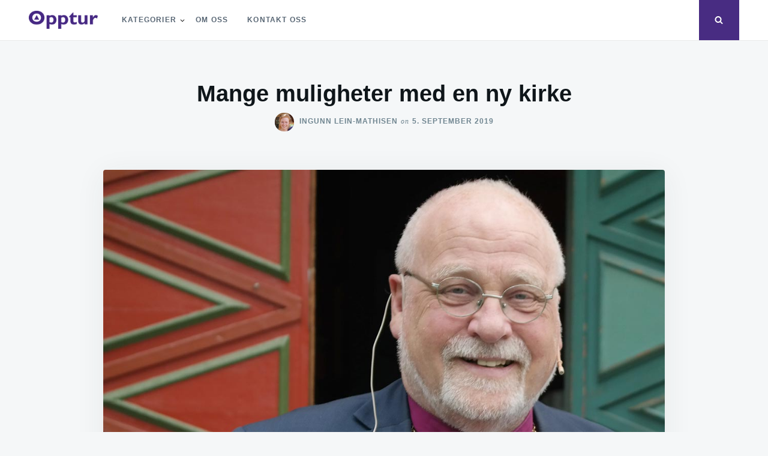

--- FILE ---
content_type: text/html; charset=UTF-8
request_url: https://www.oppturnesodden.no/2019/09/mange-muligheter-med-en-ny-kirke/
body_size: 13462
content:
<!doctype html>
<html class="no-js" lang="nb-NO">
<head>
	<meta charset="UTF-8">
	<meta name="viewport" content="width=device-width, initial-scale=1">
	<link rel="profile" href="https://gmpg.org/xfn/11">

	<title>Mange muligheter med en ny kirke &#8211; Opptur</title>
<meta name='robots' content='max-image-preview:large, max-snippet:-1, max-video-preview:-1' />
<link rel="canonical" href="https://www.oppturnesodden.no/2019/09/mange-muligheter-med-en-ny-kirke/">
<meta name="description" content="– I en arbeidskirke med mange rom er det tilrettelagt for aktiviteter også utenom søndagene og man kan gi et bredt tilbud til lokalbefolkningen som favner om ma">
<meta property="og:title" content="Mange muligheter med en ny kirke &#8211; Opptur">
<meta property="og:type" content="article">
<meta property="og:image" content="https://www.oppturnesodden.no/wp-content/uploads/2020/02/2019-3-sommerfeldt.jpg">
<meta property="og:image:width" content="1100">
<meta property="og:image:height" content="619">
<meta property="og:image:alt" content="Atle Sommerfeldt er Biskop i Borg bispedømme.">
<meta property="og:description" content="– I en arbeidskirke med mange rom er det tilrettelagt for aktiviteter også utenom søndagene og man kan gi et bredt tilbud til lokalbefolkningen som favner om ma">
<meta property="og:url" content="https://www.oppturnesodden.no/2019/09/mange-muligheter-med-en-ny-kirke/">
<meta property="og:locale" content="nb_NO">
<meta property="og:site_name" content="Opptur">
<meta property="article:published_time" content="2019-09-05T21:05:00+02:00">
<meta property="article:modified_time" content="2020-02-13T21:07:13+01:00">
<meta property="og:updated_time" content="2020-02-13T21:07:13+01:00">
<meta property="article:section" content="Lokalstoff">
<meta name="twitter:card" content="summary_large_image">
<meta name="twitter:image" content="https://www.oppturnesodden.no/wp-content/uploads/2020/02/2019-3-sommerfeldt.jpg">
<link rel='dns-prefetch' href='//stats.wp.com' />
<link rel="alternate" type="application/rss+xml" title="Opptur &raquo; strøm" href="https://www.oppturnesodden.no/feed/" />
<link rel="alternate" type="application/rss+xml" title="Opptur &raquo; kommentarstrøm" href="https://www.oppturnesodden.no/comments/feed/" />
<link rel="alternate" type="application/rss+xml" title="Opptur &raquo; Mange muligheter med en ny kirke kommentarstrøm" href="https://www.oppturnesodden.no/2019/09/mange-muligheter-med-en-ny-kirke/feed/" />
<link rel="alternate" title="oEmbed (JSON)" type="application/json+oembed" href="https://www.oppturnesodden.no/wp-json/oembed/1.0/embed?url=https%3A%2F%2Fwww.oppturnesodden.no%2F2019%2F09%2Fmange-muligheter-med-en-ny-kirke%2F" />
<link rel="alternate" title="oEmbed (XML)" type="text/xml+oembed" href="https://www.oppturnesodden.no/wp-json/oembed/1.0/embed?url=https%3A%2F%2Fwww.oppturnesodden.no%2F2019%2F09%2Fmange-muligheter-med-en-ny-kirke%2F&#038;format=xml" />
<style id='wp-img-auto-sizes-contain-inline-css' type='text/css'>
img:is([sizes=auto i],[sizes^="auto," i]){contain-intrinsic-size:3000px 1500px}
/*# sourceURL=wp-img-auto-sizes-contain-inline-css */
</style>
<style id='wp-emoji-styles-inline-css' type='text/css'>

	img.wp-smiley, img.emoji {
		display: inline !important;
		border: none !important;
		box-shadow: none !important;
		height: 1em !important;
		width: 1em !important;
		margin: 0 0.07em !important;
		vertical-align: -0.1em !important;
		background: none !important;
		padding: 0 !important;
	}
/*# sourceURL=wp-emoji-styles-inline-css */
</style>
<style id='wp-block-library-inline-css' type='text/css'>
:root{--wp-block-synced-color:#7a00df;--wp-block-synced-color--rgb:122,0,223;--wp-bound-block-color:var(--wp-block-synced-color);--wp-editor-canvas-background:#ddd;--wp-admin-theme-color:#007cba;--wp-admin-theme-color--rgb:0,124,186;--wp-admin-theme-color-darker-10:#006ba1;--wp-admin-theme-color-darker-10--rgb:0,107,160.5;--wp-admin-theme-color-darker-20:#005a87;--wp-admin-theme-color-darker-20--rgb:0,90,135;--wp-admin-border-width-focus:2px}@media (min-resolution:192dpi){:root{--wp-admin-border-width-focus:1.5px}}.wp-element-button{cursor:pointer}:root .has-very-light-gray-background-color{background-color:#eee}:root .has-very-dark-gray-background-color{background-color:#313131}:root .has-very-light-gray-color{color:#eee}:root .has-very-dark-gray-color{color:#313131}:root .has-vivid-green-cyan-to-vivid-cyan-blue-gradient-background{background:linear-gradient(135deg,#00d084,#0693e3)}:root .has-purple-crush-gradient-background{background:linear-gradient(135deg,#34e2e4,#4721fb 50%,#ab1dfe)}:root .has-hazy-dawn-gradient-background{background:linear-gradient(135deg,#faaca8,#dad0ec)}:root .has-subdued-olive-gradient-background{background:linear-gradient(135deg,#fafae1,#67a671)}:root .has-atomic-cream-gradient-background{background:linear-gradient(135deg,#fdd79a,#004a59)}:root .has-nightshade-gradient-background{background:linear-gradient(135deg,#330968,#31cdcf)}:root .has-midnight-gradient-background{background:linear-gradient(135deg,#020381,#2874fc)}:root{--wp--preset--font-size--normal:16px;--wp--preset--font-size--huge:42px}.has-regular-font-size{font-size:1em}.has-larger-font-size{font-size:2.625em}.has-normal-font-size{font-size:var(--wp--preset--font-size--normal)}.has-huge-font-size{font-size:var(--wp--preset--font-size--huge)}.has-text-align-center{text-align:center}.has-text-align-left{text-align:left}.has-text-align-right{text-align:right}.has-fit-text{white-space:nowrap!important}#end-resizable-editor-section{display:none}.aligncenter{clear:both}.items-justified-left{justify-content:flex-start}.items-justified-center{justify-content:center}.items-justified-right{justify-content:flex-end}.items-justified-space-between{justify-content:space-between}.screen-reader-text{border:0;clip-path:inset(50%);height:1px;margin:-1px;overflow:hidden;padding:0;position:absolute;width:1px;word-wrap:normal!important}.screen-reader-text:focus{background-color:#ddd;clip-path:none;color:#444;display:block;font-size:1em;height:auto;left:5px;line-height:normal;padding:15px 23px 14px;text-decoration:none;top:5px;width:auto;z-index:100000}html :where(.has-border-color){border-style:solid}html :where([style*=border-top-color]){border-top-style:solid}html :where([style*=border-right-color]){border-right-style:solid}html :where([style*=border-bottom-color]){border-bottom-style:solid}html :where([style*=border-left-color]){border-left-style:solid}html :where([style*=border-width]){border-style:solid}html :where([style*=border-top-width]){border-top-style:solid}html :where([style*=border-right-width]){border-right-style:solid}html :where([style*=border-bottom-width]){border-bottom-style:solid}html :where([style*=border-left-width]){border-left-style:solid}html :where(img[class*=wp-image-]){height:auto;max-width:100%}:where(figure){margin:0 0 1em}html :where(.is-position-sticky){--wp-admin--admin-bar--position-offset:var(--wp-admin--admin-bar--height,0px)}@media screen and (max-width:600px){html :where(.is-position-sticky){--wp-admin--admin-bar--position-offset:0px}}

/*# sourceURL=wp-block-library-inline-css */
</style><style id='global-styles-inline-css' type='text/css'>
:root{--wp--preset--aspect-ratio--square: 1;--wp--preset--aspect-ratio--4-3: 4/3;--wp--preset--aspect-ratio--3-4: 3/4;--wp--preset--aspect-ratio--3-2: 3/2;--wp--preset--aspect-ratio--2-3: 2/3;--wp--preset--aspect-ratio--16-9: 16/9;--wp--preset--aspect-ratio--9-16: 9/16;--wp--preset--color--black: #000000;--wp--preset--color--cyan-bluish-gray: #abb8c3;--wp--preset--color--white: #ffffff;--wp--preset--color--pale-pink: #f78da7;--wp--preset--color--vivid-red: #cf2e2e;--wp--preset--color--luminous-vivid-orange: #ff6900;--wp--preset--color--luminous-vivid-amber: #fcb900;--wp--preset--color--light-green-cyan: #7bdcb5;--wp--preset--color--vivid-green-cyan: #00d084;--wp--preset--color--pale-cyan-blue: #8ed1fc;--wp--preset--color--vivid-cyan-blue: #0693e3;--wp--preset--color--vivid-purple: #9b51e0;--wp--preset--gradient--vivid-cyan-blue-to-vivid-purple: linear-gradient(135deg,rgb(6,147,227) 0%,rgb(155,81,224) 100%);--wp--preset--gradient--light-green-cyan-to-vivid-green-cyan: linear-gradient(135deg,rgb(122,220,180) 0%,rgb(0,208,130) 100%);--wp--preset--gradient--luminous-vivid-amber-to-luminous-vivid-orange: linear-gradient(135deg,rgb(252,185,0) 0%,rgb(255,105,0) 100%);--wp--preset--gradient--luminous-vivid-orange-to-vivid-red: linear-gradient(135deg,rgb(255,105,0) 0%,rgb(207,46,46) 100%);--wp--preset--gradient--very-light-gray-to-cyan-bluish-gray: linear-gradient(135deg,rgb(238,238,238) 0%,rgb(169,184,195) 100%);--wp--preset--gradient--cool-to-warm-spectrum: linear-gradient(135deg,rgb(74,234,220) 0%,rgb(151,120,209) 20%,rgb(207,42,186) 40%,rgb(238,44,130) 60%,rgb(251,105,98) 80%,rgb(254,248,76) 100%);--wp--preset--gradient--blush-light-purple: linear-gradient(135deg,rgb(255,206,236) 0%,rgb(152,150,240) 100%);--wp--preset--gradient--blush-bordeaux: linear-gradient(135deg,rgb(254,205,165) 0%,rgb(254,45,45) 50%,rgb(107,0,62) 100%);--wp--preset--gradient--luminous-dusk: linear-gradient(135deg,rgb(255,203,112) 0%,rgb(199,81,192) 50%,rgb(65,88,208) 100%);--wp--preset--gradient--pale-ocean: linear-gradient(135deg,rgb(255,245,203) 0%,rgb(182,227,212) 50%,rgb(51,167,181) 100%);--wp--preset--gradient--electric-grass: linear-gradient(135deg,rgb(202,248,128) 0%,rgb(113,206,126) 100%);--wp--preset--gradient--midnight: linear-gradient(135deg,rgb(2,3,129) 0%,rgb(40,116,252) 100%);--wp--preset--font-size--small: 13px;--wp--preset--font-size--medium: 20px;--wp--preset--font-size--large: 36px;--wp--preset--font-size--x-large: 42px;--wp--preset--spacing--20: 0.44rem;--wp--preset--spacing--30: 0.67rem;--wp--preset--spacing--40: 1rem;--wp--preset--spacing--50: 1.5rem;--wp--preset--spacing--60: 2.25rem;--wp--preset--spacing--70: 3.38rem;--wp--preset--spacing--80: 5.06rem;--wp--preset--shadow--natural: 6px 6px 9px rgba(0, 0, 0, 0.2);--wp--preset--shadow--deep: 12px 12px 50px rgba(0, 0, 0, 0.4);--wp--preset--shadow--sharp: 6px 6px 0px rgba(0, 0, 0, 0.2);--wp--preset--shadow--outlined: 6px 6px 0px -3px rgb(255, 255, 255), 6px 6px rgb(0, 0, 0);--wp--preset--shadow--crisp: 6px 6px 0px rgb(0, 0, 0);}:where(.is-layout-flex){gap: 0.5em;}:where(.is-layout-grid){gap: 0.5em;}body .is-layout-flex{display: flex;}.is-layout-flex{flex-wrap: wrap;align-items: center;}.is-layout-flex > :is(*, div){margin: 0;}body .is-layout-grid{display: grid;}.is-layout-grid > :is(*, div){margin: 0;}:where(.wp-block-columns.is-layout-flex){gap: 2em;}:where(.wp-block-columns.is-layout-grid){gap: 2em;}:where(.wp-block-post-template.is-layout-flex){gap: 1.25em;}:where(.wp-block-post-template.is-layout-grid){gap: 1.25em;}.has-black-color{color: var(--wp--preset--color--black) !important;}.has-cyan-bluish-gray-color{color: var(--wp--preset--color--cyan-bluish-gray) !important;}.has-white-color{color: var(--wp--preset--color--white) !important;}.has-pale-pink-color{color: var(--wp--preset--color--pale-pink) !important;}.has-vivid-red-color{color: var(--wp--preset--color--vivid-red) !important;}.has-luminous-vivid-orange-color{color: var(--wp--preset--color--luminous-vivid-orange) !important;}.has-luminous-vivid-amber-color{color: var(--wp--preset--color--luminous-vivid-amber) !important;}.has-light-green-cyan-color{color: var(--wp--preset--color--light-green-cyan) !important;}.has-vivid-green-cyan-color{color: var(--wp--preset--color--vivid-green-cyan) !important;}.has-pale-cyan-blue-color{color: var(--wp--preset--color--pale-cyan-blue) !important;}.has-vivid-cyan-blue-color{color: var(--wp--preset--color--vivid-cyan-blue) !important;}.has-vivid-purple-color{color: var(--wp--preset--color--vivid-purple) !important;}.has-black-background-color{background-color: var(--wp--preset--color--black) !important;}.has-cyan-bluish-gray-background-color{background-color: var(--wp--preset--color--cyan-bluish-gray) !important;}.has-white-background-color{background-color: var(--wp--preset--color--white) !important;}.has-pale-pink-background-color{background-color: var(--wp--preset--color--pale-pink) !important;}.has-vivid-red-background-color{background-color: var(--wp--preset--color--vivid-red) !important;}.has-luminous-vivid-orange-background-color{background-color: var(--wp--preset--color--luminous-vivid-orange) !important;}.has-luminous-vivid-amber-background-color{background-color: var(--wp--preset--color--luminous-vivid-amber) !important;}.has-light-green-cyan-background-color{background-color: var(--wp--preset--color--light-green-cyan) !important;}.has-vivid-green-cyan-background-color{background-color: var(--wp--preset--color--vivid-green-cyan) !important;}.has-pale-cyan-blue-background-color{background-color: var(--wp--preset--color--pale-cyan-blue) !important;}.has-vivid-cyan-blue-background-color{background-color: var(--wp--preset--color--vivid-cyan-blue) !important;}.has-vivid-purple-background-color{background-color: var(--wp--preset--color--vivid-purple) !important;}.has-black-border-color{border-color: var(--wp--preset--color--black) !important;}.has-cyan-bluish-gray-border-color{border-color: var(--wp--preset--color--cyan-bluish-gray) !important;}.has-white-border-color{border-color: var(--wp--preset--color--white) !important;}.has-pale-pink-border-color{border-color: var(--wp--preset--color--pale-pink) !important;}.has-vivid-red-border-color{border-color: var(--wp--preset--color--vivid-red) !important;}.has-luminous-vivid-orange-border-color{border-color: var(--wp--preset--color--luminous-vivid-orange) !important;}.has-luminous-vivid-amber-border-color{border-color: var(--wp--preset--color--luminous-vivid-amber) !important;}.has-light-green-cyan-border-color{border-color: var(--wp--preset--color--light-green-cyan) !important;}.has-vivid-green-cyan-border-color{border-color: var(--wp--preset--color--vivid-green-cyan) !important;}.has-pale-cyan-blue-border-color{border-color: var(--wp--preset--color--pale-cyan-blue) !important;}.has-vivid-cyan-blue-border-color{border-color: var(--wp--preset--color--vivid-cyan-blue) !important;}.has-vivid-purple-border-color{border-color: var(--wp--preset--color--vivid-purple) !important;}.has-vivid-cyan-blue-to-vivid-purple-gradient-background{background: var(--wp--preset--gradient--vivid-cyan-blue-to-vivid-purple) !important;}.has-light-green-cyan-to-vivid-green-cyan-gradient-background{background: var(--wp--preset--gradient--light-green-cyan-to-vivid-green-cyan) !important;}.has-luminous-vivid-amber-to-luminous-vivid-orange-gradient-background{background: var(--wp--preset--gradient--luminous-vivid-amber-to-luminous-vivid-orange) !important;}.has-luminous-vivid-orange-to-vivid-red-gradient-background{background: var(--wp--preset--gradient--luminous-vivid-orange-to-vivid-red) !important;}.has-very-light-gray-to-cyan-bluish-gray-gradient-background{background: var(--wp--preset--gradient--very-light-gray-to-cyan-bluish-gray) !important;}.has-cool-to-warm-spectrum-gradient-background{background: var(--wp--preset--gradient--cool-to-warm-spectrum) !important;}.has-blush-light-purple-gradient-background{background: var(--wp--preset--gradient--blush-light-purple) !important;}.has-blush-bordeaux-gradient-background{background: var(--wp--preset--gradient--blush-bordeaux) !important;}.has-luminous-dusk-gradient-background{background: var(--wp--preset--gradient--luminous-dusk) !important;}.has-pale-ocean-gradient-background{background: var(--wp--preset--gradient--pale-ocean) !important;}.has-electric-grass-gradient-background{background: var(--wp--preset--gradient--electric-grass) !important;}.has-midnight-gradient-background{background: var(--wp--preset--gradient--midnight) !important;}.has-small-font-size{font-size: var(--wp--preset--font-size--small) !important;}.has-medium-font-size{font-size: var(--wp--preset--font-size--medium) !important;}.has-large-font-size{font-size: var(--wp--preset--font-size--large) !important;}.has-x-large-font-size{font-size: var(--wp--preset--font-size--x-large) !important;}
/*# sourceURL=global-styles-inline-css */
</style>

<style id='classic-theme-styles-inline-css' type='text/css'>
/*! This file is auto-generated */
.wp-block-button__link{color:#fff;background-color:#32373c;border-radius:9999px;box-shadow:none;text-decoration:none;padding:calc(.667em + 2px) calc(1.333em + 2px);font-size:1.125em}.wp-block-file__button{background:#32373c;color:#fff;text-decoration:none}
/*# sourceURL=/wp-includes/css/classic-themes.min.css */
</style>
<link rel='stylesheet' id='ppress-frontend-css' href='https://www.oppturnesodden.no/wp-content/plugins/wp-user-avatar/assets/css/frontend.min.css?ver=4.16.8' type='text/css' media='all' />
<link rel='stylesheet' id='ppress-flatpickr-css' href='https://www.oppturnesodden.no/wp-content/plugins/wp-user-avatar/assets/flatpickr/flatpickr.min.css?ver=4.16.8' type='text/css' media='all' />
<link rel='stylesheet' id='ppress-select2-css' href='https://www.oppturnesodden.no/wp-content/plugins/wp-user-avatar/assets/select2/select2.min.css?ver=9bfd0482b513969f3e01a24b30885743' type='text/css' media='all' />
<link rel='stylesheet' id='justread-style-css' href='https://www.oppturnesodden.no/wp-content/themes/justread/style.css?ver=1.0.0' type='text/css' media='all' />
<style id='justread-style-inline-css' type='text/css'>
.comments-link { clip: rect(1px, 1px, 1px, 1px); height: 1px; position: absolute; overflow: hidden; width: 1px; }
/*# sourceURL=justread-style-inline-css */
</style>
<link rel='stylesheet' id='wp-block-paragraph-css' href='https://www.oppturnesodden.no/wp-includes/blocks/paragraph/style.min.css?ver=9bfd0482b513969f3e01a24b30885743' type='text/css' media='all' />
<link rel='stylesheet' id='wp-block-heading-css' href='https://www.oppturnesodden.no/wp-includes/blocks/heading/style.min.css?ver=9bfd0482b513969f3e01a24b30885743' type='text/css' media='all' />
<script type="text/javascript" src="https://www.oppturnesodden.no/wp-includes/js/jquery/jquery.min.js?ver=3.7.1" id="jquery-core-js"></script>
<script type="text/javascript" src="https://www.oppturnesodden.no/wp-includes/js/jquery/jquery-migrate.min.js?ver=3.4.1" id="jquery-migrate-js"></script>
<script type="text/javascript" src="https://www.oppturnesodden.no/wp-content/plugins/wp-user-avatar/assets/flatpickr/flatpickr.min.js?ver=4.16.8" id="ppress-flatpickr-js"></script>
<script type="text/javascript" src="https://www.oppturnesodden.no/wp-content/plugins/wp-user-avatar/assets/select2/select2.min.js?ver=4.16.8" id="ppress-select2-js"></script>
<link rel="https://api.w.org/" href="https://www.oppturnesodden.no/wp-json/" /><link rel="alternate" title="JSON" type="application/json" href="https://www.oppturnesodden.no/wp-json/wp/v2/posts/125" /><link rel="EditURI" type="application/rsd+xml" title="RSD" href="https://www.oppturnesodden.no/xmlrpc.php?rsd" />
	<style>img#wpstats{display:none}</style>
				<style type="text/css">
					.site-title,
			.site-description {
				position: absolute;
				clip: rect(1px, 1px, 1px, 1px);
			}
					</style>
		<link rel="icon" href="https://www.oppturnesodden.no/wp-content/uploads/2024/03/cropped-favicon-32x32.png" sizes="32x32" />
<link rel="icon" href="https://www.oppturnesodden.no/wp-content/uploads/2024/03/cropped-favicon-192x192.png" sizes="192x192" />
<link rel="apple-touch-icon" href="https://www.oppturnesodden.no/wp-content/uploads/2024/03/cropped-favicon-180x180.png" />
<meta name="msapplication-TileImage" content="https://www.oppturnesodden.no/wp-content/uploads/2024/03/cropped-favicon-270x270.png" />
		<style type="text/css" id="wp-custom-css">
			.button, 
.wp-block-button__link, 
button, 
.site-main #infinite-handle span button, 
input[type="button"], 
input[type="reset"], 
input[type="submit"] {
	border-color: #482c82;
	background: #482c82;
}

.main-navigation .current_page_item > a,
.main-navigation .current-menu-item > a,
.main-navigation .current_page_ancestor > a, 
.main-navigation .current-menu-ancestor > a {
	border-color: #482c82;
}

.main-navigation li:hover > a, 
.main-navigation li.focus > a {
	border-color: #482c82;
}

.form-wrapper {
	background: #482c82;
}

.custom-logo-link img {
	width: 115px;
	position: relative;
	top: 4px;
}

.card a:hover {
    color: #482c82;
}

.grid .format-standard {
	display: flex;
}

.grid .format-standard .card {
	display: flex;
	flex-direction: column;
	align-items: center;
	background-color: #e7dfe9;
}

.grid .format-standard.category-sammen-skaper-vi-det-gode-livet .card {
	background-color: #dce5d8;
}

.grid .format-standard .card__content {
	font-size: 1.25rem;
	line-height: 1.4;
}

.grid .format-standard .card__body {
	flex-grow: 1;
	display: flex;
	flex-direction: column;
	padding: 1.5rem 3rem;
}

.grid .format-standard .card__media {
	width: 100%;
}

.grid .format-standard .card__body .entry-header {
	margin-top: auto;
}

.grid .format-standard .card__footer {
	margin-top: auto;
}

.grid .format-standard.has-post-thumbnail .card {
	background-color: white;
}

.grid .format-standard.has-post-thumbnail .card__content {
	font-size: 1rem;
	line-height: 1.5;
}

.grid .format-standard.has-post-thumbnail .card__body {
	padding: 1.5rem 2rem;
}

.grid .format-standard.has-post-thumbnail .card__body .entry-header {
	margin-top: 0;
}

.page .entry-content > p:first-child, 
.single .entry-content > p:first-child {
	font-size: 1.4em;
	color: #606060;
	line-height: 1.4;
	margin-bottom: 2em;
}

.wp-block-image figcaption {
	font-size: .7em;
	line-height: 1.4;
}

.single .entry-header,
.page .entry-header{
	padding-right: 1.5rem;
	padding-left: 1.5rem;
}

.wp-block-image figure.alignright, 
.wp-block-image figure.alignleft {
	max-width: 50%;
}

@media (max-width: 500px) {	
	.page .entry-content > p:first-child, .single .entry-content > p:first-child {
		font-size: 1.2em;
	}
	
	.wp-block-image figure.alignright,
	.wp-block-image figure.alignleft {
		margin-right: 0;
		margin-left: 0;
		max-width: 100%;
		width: 100%;
	}
}
		</style>
		</head>

<body data-rsssl=1 class="wp-singular post-template-default single single-post postid-125 single-format-standard wp-custom-logo wp-theme-justread comment-hidden">
<div id="page" class="site">
	<a class="skip-link screen-reader-text" href="#content">Skip to content</a>

	<div class="form-wrapper" id="form-wrapper">
		<button
			class="search-close" id="search-close"
					>&times;</button>
		<form role="search" method="get" class="search-form" action="https://www.oppturnesodden.no/">
	<label>
		<span class="screen-reader-text">Search for:</span>
		<input class="search-field" placeholder="Search &hellip;" value="" name="s" type="search">
	</label>
</form>
	</div>

	<header id="masthead" class="site-header">
		<div class="navbar">
			<div class="site-branding">
				<a href="https://www.oppturnesodden.no/" class="custom-logo-link" rel="home"><img width="300" height="80" src="https://www.oppturnesodden.no/wp-content/uploads/2020/02/logo-e1581576613593.png" class="custom-logo" alt="Opptur – for deg på Nesodden" decoding="async" /></a>					<p class="site-title"><a href="https://www.oppturnesodden.no/" rel="home">Opptur</a></p>
										<p class="site-description">for deg på Nesodden</p>
							</div><!-- .site-branding -->

			<nav id="site-navigation" class="main-navigation">
				<ul id="primary-menu" class="menu"><li id="menu-item-143" class="menu-item menu-item-type-custom menu-item-object-custom menu-item-has-children menu-item-143"><a>Kategorier</a>
<ul class="sub-menu">
	<li id="menu-item-136" class="menu-item menu-item-type-taxonomy menu-item-object-category menu-item-136"><a href="https://www.oppturnesodden.no/category/aksjon-soppelberget/">Aksjon Søppelberget</a></li>
	<li id="menu-item-137" class="menu-item menu-item-type-taxonomy menu-item-object-category menu-item-137"><a href="https://www.oppturnesodden.no/category/historie/">Historie</a></li>
	<li id="menu-item-138" class="menu-item menu-item-type-taxonomy menu-item-object-category menu-item-138"><a href="https://www.oppturnesodden.no/category/inspirasjon/">Inspirasjon</a></li>
	<li id="menu-item-139" class="menu-item menu-item-type-taxonomy menu-item-object-category menu-item-139"><a href="https://www.oppturnesodden.no/category/leder/">Leder</a></li>
	<li id="menu-item-140" class="menu-item menu-item-type-taxonomy menu-item-object-category current-post-ancestor current-menu-parent current-post-parent menu-item-140"><a href="https://www.oppturnesodden.no/category/lokalstoff/">Lokalstoff</a></li>
	<li id="menu-item-141" class="menu-item menu-item-type-taxonomy menu-item-object-category menu-item-141"><a href="https://www.oppturnesodden.no/category/pinsekirken/">Pinsekirken</a></li>
	<li id="menu-item-716" class="menu-item menu-item-type-taxonomy menu-item-object-category menu-item-716"><a href="https://www.oppturnesodden.no/category/portrettet/">Portrettet</a></li>
	<li id="menu-item-142" class="menu-item menu-item-type-taxonomy menu-item-object-category menu-item-142"><a href="https://www.oppturnesodden.no/category/sammen-skaper-vi-det-gode-livet/">Sammen skaper vi det gode livet</a></li>
</ul>
</li>
<li id="menu-item-135" class="menu-item menu-item-type-post_type menu-item-object-page menu-item-135"><a href="https://www.oppturnesodden.no/om-oss/">Om oss</a></li>
<li id="menu-item-134" class="menu-item menu-item-type-post_type menu-item-object-page menu-item-134"><a href="https://www.oppturnesodden.no/kontakt-oss/">Kontakt oss</a></li>
</ul>			</nav><!-- #site-navigation -->
		</div>
		<div class="social-icons">
						<button
				class="search-toggle" aria-controls="form-wrapper" aria-expanded="false"
							><svg class="icon icon-search" aria-hidden="true" role="img"> <use href="#icon-search" xlink:href="#icon-search"></use> </svg></button>
			<button id="site-navigation-open" class="menu-toggle" aria-controls="primary-menu" aria-expanded="false">Menu</button>
		</div>
	</header><!-- #masthead -->

	<div id="content" class="site-content">

	<div id="primary" class="content-area">
		<main id="main" class="site-main">

		
<article id="post-125" class="post-125 post type-post status-publish format-standard has-post-thumbnail hentry category-lokalstoff">
	<header class="entry-header">
		<h1 class="entry-title">Mange muligheter med en ny kirke</h1>					<div class="entry-meta">
				<span class="byline"> <img data-del="avatar" src='https://www.oppturnesodden.no/wp-content/uploads/2020/03/ingunn-192x188.jpg' class='avatar pp-user-avatar avatar-32 photo ' height='32' width='32'/> <span class="author vcard"><a class="url fn n" href="https://www.oppturnesodden.no/author/ingunn/">Ingunn Lein-Mathisen</a></span></span><span class="posted-on"><span class="on">on</span><a href="https://www.oppturnesodden.no/2019/09/mange-muligheter-med-en-ny-kirke/" rel="bookmark"><time class="entry-date published" datetime="2019-09-05T21:05:00+02:00">5. september 2019</time><time class="updated" datetime="2020-02-13T21:07:13+01:00">13. februar 2020</time></a></span>			</div><!-- .entry-meta -->
			</header><!-- .entry-header -->

	<div class="entry-body">
					<div class="entry-media">
				<img width="1100" height="619" src="https://www.oppturnesodden.no/wp-content/uploads/2020/02/2019-3-sommerfeldt.jpg" class="singular-thumbnail wp-post-image" alt="Atle Sommerfeldt er Biskop i Borg bispedømme." decoding="async" fetchpriority="high" srcset="https://www.oppturnesodden.no/wp-content/uploads/2020/02/2019-3-sommerfeldt.jpg 1100w, https://www.oppturnesodden.no/wp-content/uploads/2020/02/2019-3-sommerfeldt-768x432.jpg 768w, https://www.oppturnesodden.no/wp-content/uploads/2020/02/2019-3-sommerfeldt-1024x576.jpg 1024w" sizes="(max-width: 1100px) 100vw, 1100px" />			</div>
				<div class="entry-content">
			
<p>– I en arbeidskirke med mange rom er det tilrettelagt for aktiviteter også utenom søndagene og man kan gi et bredt tilbud til lokalbefolkningen som favner om mange mennesker med ulike behov og interesser, sier biskopen i Borg.</p>



<p>Arbeidet for ny kirke på Nesodden engasjerer mange, også noen som ikke selv bor på Nesodden. Atle Sommerfeldt er biskop i Borg bispedømme og er en av dem som engasjerer seg for å få en ny kirke på Nesodden.</p>



<p><strong><em>– Hva tenker du er det mest positive med en ny kirke for befolkningen på Nordre Nesodden?</em></strong></p>



<p>– Jeg tenker at det mest positive er at man får et tidsmessig kirkebygg som gjenspeiler både hvordan Den norske kirke ønsker å være tilstede i lokalsamfunnet nå til dags, og som reflekterer befolkningsøkningen. For både lokalsamfunnet og kirken vil det bety nye store muligheter.</p>



<p>– En kirke kan ha mange utforminger og mange rom til ulikt bruk. Selve kirkerommet er det største og viktigste, men en kirke kan også ha andre rom som gir mulighet for barne- og ungdomsarbeid, møtepunkter med mat, prat og aktiviteter for både eldre, unge og de midt imellom. I en arbeidskirke med mange rom er det tilrettelagt for aktiviteter også utenom søndagene og man kan gi et bredt tilbud til lokalbefolkningen som favner om mange mennesker med ulike behov og interesser. I Ski kommune har de både arbeidskirker og «tradisjonelle» kirker, og hvis man tar seg en tur rundt og ser hva som skjer i de ulike kirkene er det tydelig at det er mer aktivitet gjennom uka i arbeidskirkene.</p>



<p>Sommerfeldt er enig i at arbeidskirker med rom for ulike aktiviteter er en god måte å drive kirke på. – Kirken vil fremover få en viktig rolle i å formidle tradisjonelle norske verdier tilpasset det nye Norge. Da trenger kirken undervisningslokaler så barn, unge men også voksne, kan få en solid verdiforankring i livene sine, sier biskopen i Borg.</p>



<p>I høst er det kommunevalg og saken om ny kirke blir igjen aktuell. Politikerne bestemmer om de vil prioritere å bygge en ny kirke eller ikke, og det er mange viktige områder som skal prioriteres i kommunebudsjettet.&nbsp;</p>



<p>– <strong><em>Hva mener biskopen gjør et kirkebygg viktig?</em></strong></p>



<p>– Det er mange ting som gjør kirkebygg viktig. I Norge er det kommunene og lokalsamfunnet som har ansvar for å bygge og vedlikeholde kirker. Alle mennesker har rett til religionsutøvelse og staten skal legge til rette for det. Her på Nesodden er ikke kirkene tilrettelagt for alle. De som har ulike funksjonshemminger har store problemer med å komme seg inn i kirkebygget og det er ikke verdig en kommune i det moderne Norge.</p>



<p>I tillegg mener Sommerfeldt at kirkenes størrelse ikke er i samsvar med befolkningsøkningen på Nesodden:</p>



<p>– Kirkene på Nesodden er veldig fine kirker, men de er for små. Det er stadig behov for økt kapasitet i forbindelse med de store begivenhetene som høytidene, bryllup og begravelser.</p>



<p>Borg bispedømme omfatter alle kommunene i Østfold og Akershus med unntak av Asker og Bærum, til sammen 113 menigheter. Sommerfeldt har kjennskap til mange av kirkene i disse kommunene. Hans inntrykk er at Nesodden ligger langt etter andre kommuner når det gjelder kirkebygg:</p>



<p>– Men det som er veldig positivt er de meldingene jeg får om at det ser ut som det er stor politisk enighet om at det er en berikelse for mennesker og lokalsamfunn at man får en ny kirke som også kan bli en identitetsmarkør for Nesodden fremover.</p>



<h2 class="wp-block-heading">Hva sier partiene?</h2>



<p>Opptur har spurt alle de politiske partiene på Nesodden om Nesodden har et så stort behov for en ny kirke at det bør prioriteres i kommende kommunestyreperiode.</p>



<h3 class="wp-block-heading">Øyvind Solum, MDG:</h3>



<p>Nei, MDG synes det er vanskelig å love at det blir rom for å bygge ny kirke før det blir mer avklart behov og kostnader knyttet til Nesoddtunet og nye skoler og barnehager. Vi tror det uansett er krevende å finansiere en kirke nå, med mindre den bygges som flerbruksbygg så flere behov dekkes, som behovet for livssynsåpen seremonisal eller kulturarena.</p>



<h3 class="wp-block-heading">Odd Edvardsen, Rødt:</h3>



<p>Nei, med det store investeringsbehovet kommunen har i sykehjem, skoler, barnehager og så videre kan vi ikke sette av kommunale midler til kirke.</p>



<h3 class="wp-block-heading"><strong>Henning Korsmoe</strong>,<strong> KrF:</strong></h3>



<p>Ja, KrF har som eneste parti hvert år fremmet forslag om å sette av midler til planlegging og bygging av ny kirke på Nordre Nesodden. Nordre Nesodden trenger en større og mer funksjonell kirke. Det kirkelige fellesrådet må lede en prosess hvor politikerne gir rammer som leder fram til en ny kirke bygget slik Den norske kirke selv ønsker.</p>



<h3 class="wp-block-heading">Truls Wickholm, Ap:</h3>



<p>Ja, Nesodden Arbeiderparti mener tomten mellom Sunnaas sykehus og Nesoddtunet må vurderes for plassering av ny kirke for Nordre Nesodden. Etter forslag fra undertegnede til formannskapet blir det en del av utredningen av nytt sykehjem og hotell. Kapasiteten til nåværende kirkebygg er ikke stor nok til å gi verdige rammer for Nesoddens befolkning rundt viktige hendelser i livet som, dåp, konfirmasjon, vigsel og gravferd. I tillegg skal nå undervisning knyttet til kristen tro og livssyn være overført fra skolen til den lokale kirken, det krever lokaler. Ingen av dagens kirkebygg fyller oppdaterte krav som skikkelige toalett og garderobeforhold.</p>



<h3 class="wp-block-heading">Claudia Behrens, SV:</h3>



<p>Nei, Nesodden SV vil heller legge til rette for at alle skal få praktisert sitt livssyn med egnede bygg i kommunen. Siden vi allerede har flere kirker, har vi i vårt arbeidsprogram prioritert at vi vil jobbe for et livssynsnøytralt lokale egnet til seremonier og lignende, kanskje knyttet til et kulturhus. Dette har vi ikke i dag. Å bygge ny kirke er derfor ikke noe Nesodden SV vil jobbe for i denne perioden.</p>



<h3 class="wp-block-heading">Erik Adland, Høyre:</h3>



<p>Ja, Nesodden Høyre mener at både befolkningsveksten i den nordlige delen av kommunen og tilstanden til Skoklefall kirke, tilsier at bygging av et nytt kirkebygg bør prioriteres. Kirken har mange tilbud til barn og unge, og er en arena for ettertanke, ro og sorg. Høyre har støttet en utredning av lokalisering på Sunnaas/Bjørnemyr, men er fortsatt åpne for vurdering av andre alternativer, som for eksempel Skoklefall.</p>



<h3 class="wp-block-heading">Nils Arne Haldorsen, Frp:</h3>



<p>Ja, vi i Nesodden Frp ønsker ny kirke. Vi er nesten 20.000 mennesker her nå. Den siste kirken ble bygget i 1936 da det var 3.500 mennesker her. Vi opplever stadig at Nesodden kirke er for liten.</p>



<h3 class="wp-block-heading">Gaute Voigt-Hanssen, V:</h3>



<p>Nei, det er ikke behov for ny kirke. Det vi mener det er behov for er et livssynsnøytralt seremonirom.</p>



<h3 class="wp-block-heading">Paul B. Simmons, Sp:</h3>



<p>Nei, det hadde vært på sin plass med en moderne flerbrukskirke i Tangenområdet, men før det vedtas må behovet kartlegges. Vi har Tangenten, de store partiene planlegger et nytt kulturhus og minst to nye skoler i den nærmeste framtid, noe som vil båndlegge store ressurser. Vi besitter også en av de flotteste kulturskatter i regionen med historiske Nesodden kirke samt vakre Gjøfjell og Skoklefall kirke, og i tillegg har vi frikirkene på Fjellstrand og Alværn som i dag fungerer svært godt til de store begivenhetene i våre medborgeres liv. Vi er i utgangspunktet for et nytt moderne bygg, men realistisk sett vil nytt kirkebygg på Nesodden ikke være aktuelt nå.</p>
		</div><!-- .entry-content -->

		<footer class="entry-footer">
			<span class="cat-links"><span class="cat-links__title">Categories</span><a href="https://www.oppturnesodden.no/category/lokalstoff/" rel="category tag">Lokalstoff</a></span>		</footer><!-- .entry-footer -->
	</div>
</article><!-- #post-125 -->

	<nav class="navigation post-navigation" aria-label="Innlegg">
		<h2 class="screen-reader-text">Innleggsnavigasjon</h2>
		<div class="nav-links">
<article class="adjacent">
	<div class="card">
				<div class="card__body">
			<header class="card__header">
														<a class="card__subtitle" href="https://www.oppturnesodden.no/category/leder/">Leder</a>
								<h3 class="card__title"><a href="https://www.oppturnesodden.no/2019/09/valg-valg-valg/" rel="bookmark">Valg, valg, valg</a></h3>			</header>

			<div class="card__content">
				<p>Nå har vi lagt nok en sommer bak oss og innhøstning av det som spirer og gror beriker mange av&hellip;</p>
			</div><!-- .entry-summary -->
		</div>
	</div>
</article>

<article class="adjacent">
	<div class="card">
				<div class="card__body">
			<header class="card__header">
														<a class="card__subtitle" href="https://www.oppturnesodden.no/category/aksjon-soppelberget/">Aksjon Søppelberget</a>
								<h3 class="card__title"><a href="https://www.oppturnesodden.no/2019/09/pa-blabaertur-i-vitosha-fjellet/" rel="bookmark">På blåbærtur i Vitosha-fjellet</a></h3>			</header>

			<div class="card__content">
				<p>Vekk fra byens støy og forurensing. Et pusterom fra den vanlige hverdagen. Det var det barna fra Liv og lys-senter&hellip;</p>
			</div><!-- .entry-summary -->
		</div>
	</div>
</article>
</div>
	</nav>
		</main><!-- #main -->
	</div><!-- #primary -->


	</div><!-- #content -->

	<footer id="colophon" class="site-footer">
					<div class="footer-widgets grid grid--4">
				<section id="archives-2" class="widget widget_archive"><h4 class="widget-title">Arkiv</h4>
			<ul>
					<li><a href='https://www.oppturnesodden.no/2025/12/'>desember 2025</a></li>
	<li><a href='https://www.oppturnesodden.no/2025/09/'>september 2025</a></li>
	<li><a href='https://www.oppturnesodden.no/2025/04/'>april 2025</a></li>
	<li><a href='https://www.oppturnesodden.no/2024/12/'>desember 2024</a></li>
	<li><a href='https://www.oppturnesodden.no/2024/09/'>september 2024</a></li>
	<li><a href='https://www.oppturnesodden.no/2024/06/'>juni 2024</a></li>
	<li><a href='https://www.oppturnesodden.no/2024/03/'>mars 2024</a></li>
	<li><a href='https://www.oppturnesodden.no/2023/12/'>desember 2023</a></li>
	<li><a href='https://www.oppturnesodden.no/2023/09/'>september 2023</a></li>
	<li><a href='https://www.oppturnesodden.no/2023/06/'>juni 2023</a></li>
	<li><a href='https://www.oppturnesodden.no/2023/04/'>april 2023</a></li>
	<li><a href='https://www.oppturnesodden.no/2022/12/'>desember 2022</a></li>
	<li><a href='https://www.oppturnesodden.no/2022/09/'>september 2022</a></li>
	<li><a href='https://www.oppturnesodden.no/2022/06/'>juni 2022</a></li>
	<li><a href='https://www.oppturnesodden.no/2022/04/'>april 2022</a></li>
	<li><a href='https://www.oppturnesodden.no/2021/12/'>desember 2021</a></li>
	<li><a href='https://www.oppturnesodden.no/2021/10/'>oktober 2021</a></li>
	<li><a href='https://www.oppturnesodden.no/2021/06/'>juni 2021</a></li>
	<li><a href='https://www.oppturnesodden.no/2021/03/'>mars 2021</a></li>
	<li><a href='https://www.oppturnesodden.no/2020/12/'>desember 2020</a></li>
	<li><a href='https://www.oppturnesodden.no/2020/09/'>september 2020</a></li>
	<li><a href='https://www.oppturnesodden.no/2020/06/'>juni 2020</a></li>
	<li><a href='https://www.oppturnesodden.no/2020/03/'>mars 2020</a></li>
	<li><a href='https://www.oppturnesodden.no/2019/11/'>november 2019</a></li>
	<li><a href='https://www.oppturnesodden.no/2019/09/'>september 2019</a></li>
	<li><a href='https://www.oppturnesodden.no/2019/06/'>juni 2019</a></li>
	<li><a href='https://www.oppturnesodden.no/2019/04/'>april 2019</a></li>
			</ul>

			</section><section id="categories-2" class="widget widget_categories"><h4 class="widget-title">Kategorier</h4>
			<ul>
					<li class="cat-item cat-item-6"><a href="https://www.oppturnesodden.no/category/aksjon-soppelberget/">Aksjon Søppelberget</a>
</li>
	<li class="cat-item cat-item-15"><a href="https://www.oppturnesodden.no/category/barneside/">Barneside</a>
</li>
	<li class="cat-item cat-item-9"><a href="https://www.oppturnesodden.no/category/historie/">Historie</a>
</li>
	<li class="cat-item cat-item-10"><a href="https://www.oppturnesodden.no/category/inspirasjon/">Inspirasjon</a>
</li>
	<li class="cat-item cat-item-8"><a href="https://www.oppturnesodden.no/category/leder/">Leder</a>
</li>
	<li class="cat-item cat-item-4"><a href="https://www.oppturnesodden.no/category/lokalstoff/">Lokalstoff</a>
</li>
	<li class="cat-item cat-item-2"><a href="https://www.oppturnesodden.no/category/pinsekirken/">Pinsekirken</a>
</li>
	<li class="cat-item cat-item-13"><a href="https://www.oppturnesodden.no/category/portrettet/">Portrettet</a>
</li>
	<li class="cat-item cat-item-7"><a href="https://www.oppturnesodden.no/category/sammen-skaper-vi-det-gode-livet/">Sammen skaper vi det gode livet</a>
</li>
			</ul>

			</section>			</div>
		
		<div class="site-info">
			<a href="https://wordpress.org/">
				Proudly powered by WordPress			</a>
			<span class="sep"> | </span>
			Theme: Justread by <a href="https://gretathemes.com">GretaThemes</a>.		</div><!-- .site-info -->
	</footer><!-- #colophon -->
</div><!-- #page -->

<script type="speculationrules">
{"prefetch":[{"source":"document","where":{"and":[{"href_matches":"/*"},{"not":{"href_matches":["/wp-*.php","/wp-admin/*","/wp-content/uploads/*","/wp-content/*","/wp-content/plugins/*","/wp-content/themes/justread/*","/*\\?(.+)"]}},{"not":{"selector_matches":"a[rel~=\"nofollow\"]"}},{"not":{"selector_matches":".no-prefetch, .no-prefetch a"}}]},"eagerness":"conservative"}]}
</script>
<script type="application/ld+json" id="slim-seo-schema">{"@context":"https://schema.org","@graph":[{"@type":"WebSite","@id":"https://www.oppturnesodden.no/#website","url":"https://www.oppturnesodden.no/","name":"Opptur","description":"for deg på Nesodden","inLanguage":"nb-NO","potentialAction":{"@id":"https://www.oppturnesodden.no/#searchaction"},"publisher":{"@id":"https://www.oppturnesodden.no/#organization"}},{"@type":"SearchAction","@id":"https://www.oppturnesodden.no/#searchaction","target":"https://www.oppturnesodden.no/?s={search_term_string}","query-input":"required name=search_term_string"},{"@type":"BreadcrumbList","name":"Breadcrumbs","@id":"https://www.oppturnesodden.no/2019/09/mange-muligheter-med-en-ny-kirke/#breadcrumblist","itemListElement":[{"@type":"ListItem","position":1,"name":"Home","item":"https://www.oppturnesodden.no/"},{"@type":"ListItem","position":2,"name":"Lokalstoff","item":"https://www.oppturnesodden.no/category/lokalstoff/"},{"@type":"ListItem","position":3,"name":"Mange muligheter med en ny kirke"}]},{"@type":"WebPage","@id":"https://www.oppturnesodden.no/2019/09/mange-muligheter-med-en-ny-kirke/#webpage","url":"https://www.oppturnesodden.no/2019/09/mange-muligheter-med-en-ny-kirke/","inLanguage":"nb-NO","name":"Mange muligheter med en ny kirke &#8211; Opptur","description":"– I en arbeidskirke med mange rom er det tilrettelagt for aktiviteter også utenom søndagene og man kan gi et bredt tilbud til lokalbefolkningen som favner om ma","datePublished":"2019-09-05T21:05:00+02:00","dateModified":"2020-02-13T21:07:13+01:00","isPartOf":{"@id":"https://www.oppturnesodden.no/#website"},"breadcrumb":{"@id":"https://www.oppturnesodden.no/2019/09/mange-muligheter-med-en-ny-kirke/#breadcrumblist"},"potentialAction":{"@id":"https://www.oppturnesodden.no/2019/09/mange-muligheter-med-en-ny-kirke/#readaction"},"primaryImageOfPage":{"@id":"https://www.oppturnesodden.no/2019/09/mange-muligheter-med-en-ny-kirke/#thumbnail"},"image":{"@id":"https://www.oppturnesodden.no/2019/09/mange-muligheter-med-en-ny-kirke/#thumbnail"}},{"@type":"ReadAction","@id":"https://www.oppturnesodden.no/2019/09/mange-muligheter-med-en-ny-kirke/#readaction","target":"https://www.oppturnesodden.no/2019/09/mange-muligheter-med-en-ny-kirke/"},{"@type":"Organization","@id":"https://www.oppturnesodden.no/#organization","url":"https://www.oppturnesodden.no/","name":"Opptur","logo":{"@id":"https://www.oppturnesodden.no/#logo"},"image":{"@id":"https://www.oppturnesodden.no/#logo"}},{"@type":"ImageObject","@id":"https://www.oppturnesodden.no/#logo","url":"https://www.oppturnesodden.no/wp-content/uploads/2020/02/logo-e1581576613593.png","contentUrl":"https://www.oppturnesodden.no/wp-content/uploads/2020/02/logo-e1581576613593.png","width":300,"height":80},{"@type":"ImageObject","@id":"https://www.oppturnesodden.no/2019/09/mange-muligheter-med-en-ny-kirke/#thumbnail","caption":"Atle Sommerfeldt er Biskop i Borg bispedømme.","url":"https://www.oppturnesodden.no/wp-content/uploads/2020/02/2019-3-sommerfeldt.jpg","contentUrl":"https://www.oppturnesodden.no/wp-content/uploads/2020/02/2019-3-sommerfeldt.jpg","width":1100,"height":619},{"@type":"Article","@id":"https://www.oppturnesodden.no/2019/09/mange-muligheter-med-en-ny-kirke/#article","url":"https://www.oppturnesodden.no/2019/09/mange-muligheter-med-en-ny-kirke/","headline":"Mange muligheter med en ny kirke","datePublished":"2019-09-05T21:05:00+02:00","dateModified":"2020-02-13T21:07:13+01:00","wordCount":1214,"articleSection":["Lokalstoff"],"isPartOf":{"@id":"https://www.oppturnesodden.no/2019/09/mange-muligheter-med-en-ny-kirke/#webpage"},"mainEntityOfPage":{"@id":"https://www.oppturnesodden.no/2019/09/mange-muligheter-med-en-ny-kirke/#webpage"},"image":{"@id":"https://www.oppturnesodden.no/2019/09/mange-muligheter-med-en-ny-kirke/#thumbnail"},"publisher":{"@id":"https://www.oppturnesodden.no/#organization"},"author":{"@id":"https://www.oppturnesodden.no/#/schema/person/a6d9be98d430a748bba931ff3613acab"}},{"@type":"Person","@id":"https://www.oppturnesodden.no/#/schema/person/a6d9be98d430a748bba931ff3613acab","name":"Ingunn Lein-Mathisen","givenName":"Ingunn","familyName":"Lein-Mathisen","image":"https://www.oppturnesodden.no/wp-content/uploads/2020/03/ingunn.jpg"}]}</script><script type="text/javascript" id="ppress-frontend-script-js-extra">
/* <![CDATA[ */
var pp_ajax_form = {"ajaxurl":"https://www.oppturnesodden.no/wp-admin/admin-ajax.php","confirm_delete":"Are you sure?","deleting_text":"Deleting...","deleting_error":"An error occurred. Please try again.","nonce":"ccee5be398","disable_ajax_form":"false","is_checkout":"0","is_checkout_tax_enabled":"0","is_checkout_autoscroll_enabled":"true"};
//# sourceURL=ppress-frontend-script-js-extra
/* ]]> */
</script>
<script type="text/javascript" src="https://www.oppturnesodden.no/wp-content/plugins/wp-user-avatar/assets/js/frontend.min.js?ver=4.16.8" id="ppress-frontend-script-js"></script>
<script type="text/javascript" src="https://www.oppturnesodden.no/wp-content/themes/justread/js/navigation.js?ver=1.0.0" id="justread-navigation-js"></script>
<script type="text/javascript" src="https://www.oppturnesodden.no/wp-content/themes/justread/js/skip-link-focus-fix.js?ver=1.0.0" id="justread-skip-link-focus-fix-js"></script>
<script type="text/javascript" src="https://www.oppturnesodden.no/wp-content/themes/justread/js/script.js?ver=1.0.0" id="justread-js"></script>
<script type="text/javascript" id="jetpack-stats-js-before">
/* <![CDATA[ */
_stq = window._stq || [];
_stq.push([ "view", JSON.parse("{\"v\":\"ext\",\"blog\":\"172788115\",\"post\":\"125\",\"tz\":\"1\",\"srv\":\"www.oppturnesodden.no\",\"j\":\"1:15.3.1\"}") ]);
_stq.push([ "clickTrackerInit", "172788115", "125" ]);
//# sourceURL=jetpack-stats-js-before
/* ]]> */
</script>
<script type="text/javascript" src="https://stats.wp.com/e-202603.js" id="jetpack-stats-js" defer="defer" data-wp-strategy="defer"></script>
<script id="wp-emoji-settings" type="application/json">
{"baseUrl":"https://s.w.org/images/core/emoji/17.0.2/72x72/","ext":".png","svgUrl":"https://s.w.org/images/core/emoji/17.0.2/svg/","svgExt":".svg","source":{"concatemoji":"https://www.oppturnesodden.no/wp-includes/js/wp-emoji-release.min.js?ver=9bfd0482b513969f3e01a24b30885743"}}
</script>
<script type="module">
/* <![CDATA[ */
/*! This file is auto-generated */
const a=JSON.parse(document.getElementById("wp-emoji-settings").textContent),o=(window._wpemojiSettings=a,"wpEmojiSettingsSupports"),s=["flag","emoji"];function i(e){try{var t={supportTests:e,timestamp:(new Date).valueOf()};sessionStorage.setItem(o,JSON.stringify(t))}catch(e){}}function c(e,t,n){e.clearRect(0,0,e.canvas.width,e.canvas.height),e.fillText(t,0,0);t=new Uint32Array(e.getImageData(0,0,e.canvas.width,e.canvas.height).data);e.clearRect(0,0,e.canvas.width,e.canvas.height),e.fillText(n,0,0);const a=new Uint32Array(e.getImageData(0,0,e.canvas.width,e.canvas.height).data);return t.every((e,t)=>e===a[t])}function p(e,t){e.clearRect(0,0,e.canvas.width,e.canvas.height),e.fillText(t,0,0);var n=e.getImageData(16,16,1,1);for(let e=0;e<n.data.length;e++)if(0!==n.data[e])return!1;return!0}function u(e,t,n,a){switch(t){case"flag":return n(e,"\ud83c\udff3\ufe0f\u200d\u26a7\ufe0f","\ud83c\udff3\ufe0f\u200b\u26a7\ufe0f")?!1:!n(e,"\ud83c\udde8\ud83c\uddf6","\ud83c\udde8\u200b\ud83c\uddf6")&&!n(e,"\ud83c\udff4\udb40\udc67\udb40\udc62\udb40\udc65\udb40\udc6e\udb40\udc67\udb40\udc7f","\ud83c\udff4\u200b\udb40\udc67\u200b\udb40\udc62\u200b\udb40\udc65\u200b\udb40\udc6e\u200b\udb40\udc67\u200b\udb40\udc7f");case"emoji":return!a(e,"\ud83e\u1fac8")}return!1}function f(e,t,n,a){let r;const o=(r="undefined"!=typeof WorkerGlobalScope&&self instanceof WorkerGlobalScope?new OffscreenCanvas(300,150):document.createElement("canvas")).getContext("2d",{willReadFrequently:!0}),s=(o.textBaseline="top",o.font="600 32px Arial",{});return e.forEach(e=>{s[e]=t(o,e,n,a)}),s}function r(e){var t=document.createElement("script");t.src=e,t.defer=!0,document.head.appendChild(t)}a.supports={everything:!0,everythingExceptFlag:!0},new Promise(t=>{let n=function(){try{var e=JSON.parse(sessionStorage.getItem(o));if("object"==typeof e&&"number"==typeof e.timestamp&&(new Date).valueOf()<e.timestamp+604800&&"object"==typeof e.supportTests)return e.supportTests}catch(e){}return null}();if(!n){if("undefined"!=typeof Worker&&"undefined"!=typeof OffscreenCanvas&&"undefined"!=typeof URL&&URL.createObjectURL&&"undefined"!=typeof Blob)try{var e="postMessage("+f.toString()+"("+[JSON.stringify(s),u.toString(),c.toString(),p.toString()].join(",")+"));",a=new Blob([e],{type:"text/javascript"});const r=new Worker(URL.createObjectURL(a),{name:"wpTestEmojiSupports"});return void(r.onmessage=e=>{i(n=e.data),r.terminate(),t(n)})}catch(e){}i(n=f(s,u,c,p))}t(n)}).then(e=>{for(const n in e)a.supports[n]=e[n],a.supports.everything=a.supports.everything&&a.supports[n],"flag"!==n&&(a.supports.everythingExceptFlag=a.supports.everythingExceptFlag&&a.supports[n]);var t;a.supports.everythingExceptFlag=a.supports.everythingExceptFlag&&!a.supports.flag,a.supports.everything||((t=a.source||{}).concatemoji?r(t.concatemoji):t.wpemoji&&t.twemoji&&(r(t.twemoji),r(t.wpemoji)))});
//# sourceURL=https://www.oppturnesodden.no/wp-includes/js/wp-emoji-loader.min.js
/* ]]> */
</script>
<svg xmlns="http://www.w3.org/2000/svg" style="display: none;">
	<symbol id="icon-search" viewBox="0 0 1792 1792"><path d="M1216 832q0-185-131.5-316.5t-316.5-131.5-316.5 131.5-131.5 316.5 131.5 316.5 316.5 131.5 316.5-131.5 131.5-316.5zm512 832q0 52-38 90t-90 38q-54 0-90-38l-343-342q-179 124-399 124-143 0-273.5-55.5t-225-150-150-225-55.5-273.5 55.5-273.5 150-225 225-150 273.5-55.5 273.5 55.5 225 150 150 225 55.5 273.5q0 220-124 399l343 343q37 37 37 90z"/></symbol>

	<symbol id="icon-bookmark" viewBox="0 0 1792 1792"><path d="M1420 128q23 0 44 9 33 13 52.5 41t19.5 62v1289q0 34-19.5 62t-52.5 41q-19 8-44 8-48 0-83-32l-441-424-441 424q-36 33-83 33-23 0-44-9-33-13-52.5-41t-19.5-62v-1289q0-34 19.5-62t52.5-41q21-9 44-9h1048z" /></symbol>
</svg>

</body>
</html>
